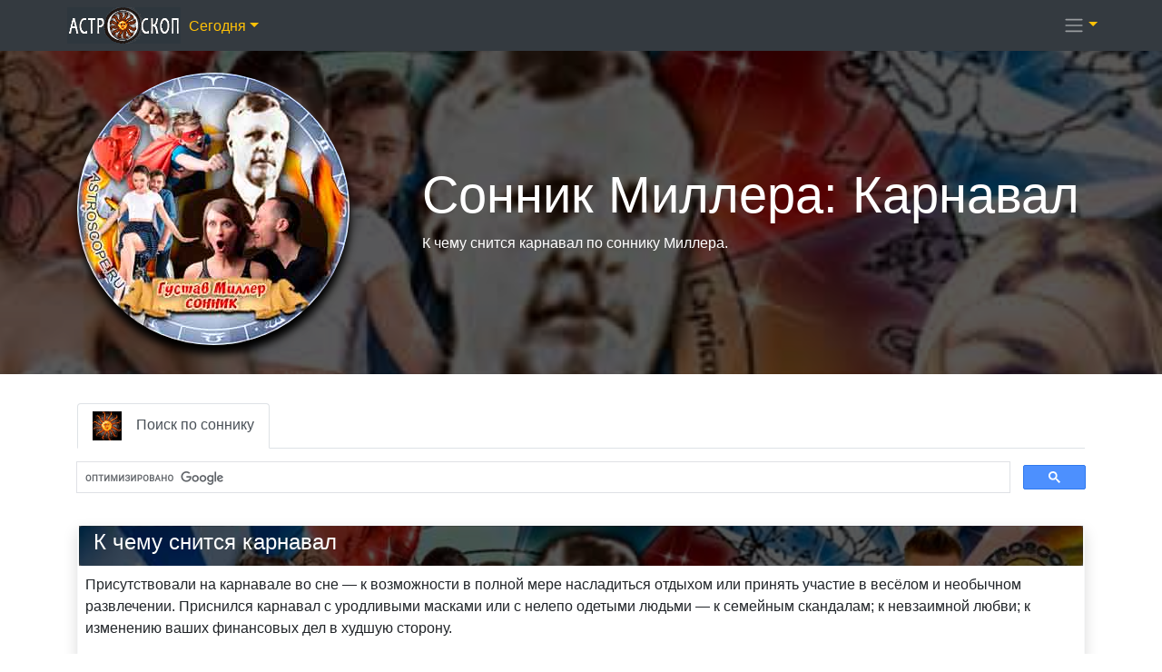

--- FILE ---
content_type: text/html
request_url: https://astroscope.ru/sonnik/miller/karnaval.html
body_size: 7084
content:
<!doctype html>
<html lang="ru">
  <head>
    <meta charset="utf-8">
	<title>Сонник Миллера: Карнавал</title>
    <meta name="description" content="К чему снится карнавал по соннику Миллера. Современное толкование сна Карнавал по сонннику Миллера.">
    <meta name="keywords" content="сонник миллера карнавал к чему снится толкование сна">
    <meta name="viewport" content="width=device-width, initial-scale=1, shrink-to-fit=no">
	<style>*,::after,::before{box-sizing:border-box} body{margin:0;background-color:#fff}.rounded-circle{border-radius:50%!important}.rounded{border-radius:.25rem!important}.container{width:100%;padding-right:15px;padding-left:15px;margin-right:auto;margin-left:auto}	.section-fixed-bg {color: #fff; background-position: 55% 0; position: relative; padding-top: 5rem; padding-bottom: 2rem; background-size: cover; background-attachment: fixed; background-repeat: no-repeat;}.section-fixed-bg:before { position: absolute; top: 0; left: 0; content: ''; width: 100%; height: 100%;  background-color: rgba(0, 0, 0, 0.65);}.img-fluid{max-width:100%;height:auto}.row{display:-ms-flexbox;display:flex;-ms-flex-wrap:wrap;flex-wrap:wrap;margin-right:-15px;margin-left:-15px}.col-5,.col-7{position:relative;width:100%;min-height:1px;padding-right:15px;padding-left:15px}.col-5{-ms-flex:0 0 41.666667%;flex:0 0 41.666667%;max-width:41.666667%}.col-7{-ms-flex:0 0 58.333333%;flex:0 0 58.333333%;max-width:58.333333%}	.h1,.h2,.h3,.h4,.h5,.h6,h1,h2,h3,h4,h5,h6{margin-bottom:.5rem;font-family:inherit;font-weight:500;line-height:1.2;color:inherit}.goroskop{width: 120px;height: 120px;margin-top: -70px; margin-bottom: 5px;margin-right: 35px;border: 3px solid #fff;border-radius: 100%;box-shadow: 1px 10px 10px rgba(0, 32, 135, 0.5);}.goroskop-img{background-position: 75% 0; background-repeat: no-repeat; background-size: cover;height: 150px; background-size: cover; }.shadows{box-shadow: 1px 10px 10px rgba(0, 0, 0, 1);}</style>
	<link rel="canonical" href="https://astroscope.ru/sonnik/park.html">
<script>window.yaContextCb=window.yaContextCb||[]</script>
<script src="https://yandex.ru/ads/system/context.js" async></script>
</head>
<body>
        <section class="section-fixed-bg" id="goroskop-verh" style="background-image: url(//astroscope.ru/img5/sonnik/millerbg.jpg);">
            <div class="container">
                <div class="row align-items-center">
						<div class="col-5 col-sm-4">
						<a href="//astroscope.ru/sonnik/miller/" title="Сонник Миллера от А до Я"><img class="rounded-circle img-fluid shadows" src="//astroscope.ru/img5/sonnik/miller.jpg" alt="Сонник Миллера от А до Я"></a>
						</div>
						<div class="col-7 col-sm-8">
						<h1 class="display-4">Сонник Миллера: Карнавал</h1>
                        <p class="top">
						К чему снится карнавал по соннику Миллера.
						</p>
                        </div>
                </div>
            </div>
        </section>
<div class="container py-3">
<!-- Yandex.RTB R-A-67013-13 -->
<div id="yandex_rtb_R-A-67013-13"></div>
<script>window.yaContextCb.push(()=>{
  Ya.Context.AdvManager.render({
    renderTo: 'yandex_rtb_R-A-67013-13',
    blockId: 'R-A-67013-13'
  })
})</script>
</div>
		
<div class="container">
<ul class="nav nav-tabs">
  <li class="nav-item">
    <span class="nav-link active"><img src="//astroscope.ru/img5/logo.png" class="d-inline-block mr-3" alt="Калейдоскоп гороскопов">Поиск по соннику</span>
  </li>
</ul>

</div>
<div class="d-flex justify-content-center">
<div class="container mx-0 px-0">
<script async src="https://cse.google.com/cse.js?cx=partner-pub-6751482248701881:2462993492"></script>
<div class="gcse-search"></div>
</div></div>
<div class="container p-2"></div>
<div class="container">
	<div class="border border-light rounded shadow">
	<div class="border border-light rounded">
        <div class="section-fixed-bg rounded py-1 d-flex align-items-end" style="background-image: url(//astroscope.ru/img5/sonnik/millerbg.jpg);background-attachment: scroll;">
		          <div class="row align-items-center">
						<div class="col-12">
							<h2 class="h4 pl-3 text-white font-weight-normal">К чему снится карнавал</h2>
						</div>
				  </div>
		</div>
	</div>
          <div class="row">
			<div class="col-12">
			<p class="p-2">
Присутствовали на карнавале во сне — к возможности в полной мере насладиться отдыхом или принять участие в весёлом и необычном развлечении. Приснился карнавал с уродливыми масками или с нелепо одетыми людьми — к семейным скандалам; к невзаимной любви; к изменению ваших финансовых дел в худшую сторону.
			</p>
			</div>
		  </div>
	</div>
</div>

<div class="container py-3">
<!-- Yandex.RTB R-A-67013-12 -->
<div id="yandex_rtb_R-A-67013-12"></div>
<script>window.yaContextCb.push(()=>{
  Ya.Context.AdvManager.render({
    renderTo: 'yandex_rtb_R-A-67013-12',
    blockId: 'R-A-67013-12'
  })
})</script>
</div>

<div class="container">
<ul class="nav nav-tabs">
  <li class="nav-item">
    <span class="nav-link active"><img src="//astroscope.ru/img5/logo.png" class="d-inline-block mr-3" alt="Калейдоскоп гороскопов">Поиск по соннику</span>
  </li>
</ul>

</div>
<div class="d-flex justify-content-center">
<div class="container mx-0 px-0">
<script async src="https://cse.google.com/cse.js?cx=partner-pub-6751482248701881:2462993492"></script>
<div class="gcse-search"></div>
</div></div>


<div class="container">
<div class="card border-primary mb-5 shadow">
  <div class="card-header p-4"></div>
<div class="row goroskop-inline">
			<div class="col-3"><img class="goroskop-icon" src="//astroscope.ru/img5/sonnik/miller.jpg" alt=""></div>
			<div class="col-9"><h5>К чему снится Карнавал</h5></div>
</div>
  <div class="card-body">
<h6 class="font-weight-light">
Толкование сна в популярных сонниках
</h6>
<div class="list-group list-group-flush">
<a href="//astroscope.ru/sonnik/park.html" class="list-group-item list-group-item-action text-primary">К чему снится Парк<br><small class="text-secondary">Согласно соннику Астроскоп парк во сне снится к тому, что в вашей реальной жизни...</small></a>
<a href="//astroscope.ru/sonnik/sovremennyj/karnaval.html" class="list-group-item list-group-item-action text-primary">Современный сонник: Карнавал<br><small class="text-secondary">Если вам приснилось своё участие в шумном и весёлом карнавале, наяву вас ждут..</small></a>

</div>
  </div>
</div>
</div>
<div class="container py-3 overflow-auto">
<!-- Yandex Native Ads C-A-67013-10 -->
<div id="id-C-A-67013-10"></div>
<script>window.yaContextCb.push(()=>{
  Ya.Context.AdvManager.renderWidget({
    renderTo: 'id-C-A-67013-10',
    blockId: 'C-A-67013-10'
  })
})</script>
</div>
		
<div class="container">
<div class="card-header">
<b>Комментарии:</b>
<h6 class="font-weight-normal">Сонник Миллера Карнавал</h6>
</div>
	<a id="commentitstart" name="commentitstart"></a>
		<script src="/commentarij/ajax.js.php" type="text/javascript"></script>
	<div id="addfomz">
<div class="p-3"></div>
<div class="content">
<form name="addcomm" ENCTYPE="multipart/form-data" onKeyPress="if (event.keyCode==10 || (event.ctrlKey && event.keyCode==13)) {send_message();}" method="post">

<div class="d-flex">
 <div>Ваше имя:</div>
 <div class="p-2 flex-grow-1">
 <input id="nick" type="text" name="namenew" maxlength="100" value="" style="width:99%" />  
 </div>
</div>



<textarea class="contactTextarea" onkeyup="autosize(this)" onfocus="autosize(this)" rows="3" style="width:99%" id="textz" name="comment"></textarea>

<small>Введите символы или вычислите пример: <b>*</b></small>
<div class="row">
<div class="col-12 col-md-6">
<div class="d-flex">
 <div><img id="capt" alt="captcha" title="captcha" src="/commentarij/capt.php?PHPSESSID=fb046be4601b1baf83263382ec6d7786" />
 <div style="text-align:center"><span onclick="refcapt()" style="cursor:pointer;font:10px;color:#CCCCCC;border-bottom: 1px dashed;">Обновить</span></div>
 </div>
 <div class="p-2">
	<input type="text" id="keystringz" autocomplete="off" name="keystring" />
 </div>
</div>

</div><div class="col-12 col-md-6">
<div class="d-flex justify-content-center pr-2">
<input type="button" id="enter" style="width:98%" onclick="javascript:send_message();return false;" name="addcomment" value="Добавить [Ctrl+Enter]" />
</div>
</div>
</div>

<div class="p-2"></div>
<input id="usurl" type="hidden"  name="useurl" value="" />
<input id="usmail" type="hidden"  name="usemail" value="" />
<p id="miniload" style="display:none;vertical-align:middle">Идёт загрузка...</p>
</form>
</div>

</div>
<div id="ok">
</div>
<div id="tableDiv" style="display:none;" class="h5">Идёт загрузка...</div>
<input type="hidden" name="url" id="urls" value="/sonnik/miller/karnaval.html" />
<input type="hidden" name="for" id="forms" value="123" />
<input type="hidden" name="idcom" id="idcomnow" value="0" />
<input type="hidden" name="oldid" id="oldid" value="addfomz" />
<input type="hidden" name="token" id="token" value="" />

</div>
<div class="container py-3">
<!-- Yandex.RTB R-A-67013-5 -->
<div id="yandex_rtb_R-A-67013-5"></div>
<script>window.yaContextCb.push(()=>{
  Ya.Context.AdvManager.render({
    renderTo: 'yandex_rtb_R-A-67013-5',
    blockId: 'R-A-67013-5'
  })
})</script>
</div>

<!-- Подвал Гороскопов на сегодня -->			
<div class="bg-secondary p-3"></div>
<div class="bg-secondary">

<div class="container text-light">
<div class="row">

<div class="col-12 col-md-4">
<div class="text-white font-weight-bold">Знаки Зодиака</div>
<a class="text-warning" href="//astroscope.ru/horoskop/ejednevniy_goroskop/" title="Гороскоп для всех на сегодня">Гороскоп на сегодня</a><br>
<a class="text-warning" href="//astroscope.ru/horoskop/ejednevniy_goroskop/zavtra.html" title="Гороскоп для всех на завтра">Гороскоп на завтра</a><br>
<a class="text-warning" href="//astroscope.ru/horoskop/nedelniy_goroskop/" title="Гороскоп на неделю">Гороскоп на неделю</a><br>
<a class="text-warning" href="//astroscope.ru/horoskop/mesachniy_goroskop/" title="Гороскоп на каждый месяц">Гороскоп на месяц</a><br>
<a class="text-warning" href="//astroscope.ru/horoskop/goroskopi_na_god/2025.html" title="Гороскоп на 2025 год по знакам зодиака">Гороскоп на 2025 год</a><br>
<a class="text-warning" href="//astroscope.ru/horoskop/znaki_zodiaka/" title="Знаки зодиака - характеристика">Знаки зодиака</a><br>
<a class="text-warning" href="//astroscope.ru/horoskop/lubovni_goroskop/" title="Гороскоп совместимости по знакам зодиака">Гороскоп совместимости</a><br>
<a class="text-warning" href="//astroscope.ru/horoskop/horoscop_krasoti/" title="Ежедневный гороскоп красоты и причёсок">Гороскоп красоты</a><br>
<a class="text-warning" href="//astroscope.ru/horoskop/goroskopi_na_god/" title="Гороскоп на год">Гороскоп на год</a><br>								
<a class="text-warning" href="//astroscope.ru/horoskop/lunni_goroscop/" title="Лунный гороскоп на каждый день">Лунный гороскоп</a><br>
<a class="text-warning" href="//astroscope.ru/horoskop/mesachniy_goroskop/goroskop-na-noyabr-2025.html" title="Гороскоп на ноябрь 2025 года">Гороскоп на ноябрь 2025</a><br>
<a class="text-warning" href="//astroscope.ru/horoskop/mesachniy_goroskop/goroskop-na-dekabr-2025.html" title="Гороскоп на декабрь 2025 года">Гороскоп на декабрь 2025</a><br>
<a href="//astroscope.ru/rss.html" class="text-warning">Информер и RSS канал</a><br>
<a href="//astroscope.ru/privacy-policy.html" class="text-warning">Политика конфиденциальности</a><br>
<a href="//astroscope.ru/map.php" class="text-warning">Карта сайта</a><br>
</div>

<div class="col-12 col-md-4">
<div class="text-white font-weight-bold">Толкование снов</div>
<a class="text-warning" href="//astroscope.ru/sonnik/" title="Сонник и значение снов">Сонник</a><br>
<div class="text-white font-weight-bold">Китайская астрология</div>
<a class="text-warning" href="//astroscope.ru/horoskop/kitaiskiy_zodiak/" title="Китайский гороскоп по году рождения">Китайский гороскоп</a><br>
<a class="text-warning" href="//astroscope.ru/horoskop/goroskop-sovmestimosti-po-godam/" title="Китайский гороскоп совместимости по году рождения">Совместимость по году</a><br>
<a class="text-warning" href="//astroscope.ru/horoskop/kitaiskiy_zodiak/snake.html" title="Характеристика года Змеи">Год Змеи</a><br>
<a class="text-warning" href="//astroscope.ru/horoskop/kitaiskiy_zodiak/snake-2025.html" title="Китайский гороскоп на год Змеи 2025">Год Змеи 2025</a>

<div class="text-white font-weight-bold">Календари</div>
<a class="text-warning" href="//astroscope.ru/lunni_kalendar.php" title="Лунный календарь, фазы луны">Лунный календарь</a><br>
<a class="text-warning" href="//astroscope.ru/horoskop/sun_goroscop/" title="Ежедневный солнечный календарь">Солнечный календарь</a><br>
<a class="text-warning" href="//astroscope.ru/primeti/" title="Народный календарь примет">Народные приметы</a><br>
<div class="text-white font-weight-bold">Значения имён</div>
<a class="text-warning" href="//astroscope.ru/imena/" title="Значения имени">Значение имени</a><br>
<div class="text-white font-weight-bold">Магия любви</div>
<a class="text-warning" href="//astroscope.ru/magia/gipsy.html" title="Цыганская любовная магия">Цыганская магия</a><br>
<a class="text-warning" href="//astroscope.ru/magia/luna.html" title="Любовная магия луны">Лунная магия</a><br>
</div>

<div class="col-12 col-md-4">
<div class="text-white font-weight-bold">Гадания и предсказания</div>
<a class="text-warning" href="//astroscope.ru/gadalka/" title="Астрологический или звездный оракул">Астрологический оракул</a><br>
<a class="text-warning" href="//astroscope.ru/lubov/" title="Любовное гадание на совместимость">Гадание на любовь</a><br>
<a class="text-warning" href="//astroscope.ru/gadania/gadalka.html" title="Виртуальное гадание &#39;Гадалка&#39;">Виртуальная гадалка</a><br>
<a class="text-warning" href="//astroscope.ru/gadania/new-year.html" title="Гадания на новый год">Новогодние гадания</a><br>
<a class="text-warning" href="//astroscope.ru/gadania/rojdestvo.html" title="Гадания на рождество">Рождественские гадания</a><br>
<a class="text-warning" href="//astroscope.ru/gadania/swiatki.html" title="Гадания на святки">Святочные гадания</a><br>
<a class="text-warning" href="//astroscope.ru/gadania/kreschenie.html" title="Гадания на крещение">Крещенские гадания</a><br>
<div class="text-white font-weight-bold">Другие гороскопы</div>
<a class="text-warning" href="//astroscope.ru/horoskop/" title="Все зодиакальные гороскопы сайты Astroscope.RU">Все гороскопы</a><br>
<a class="text-warning" href="//astroscope.ru/horo/">Актуальный гороскоп</a><br>
<a class="text-warning" href="//astroscope.ru/blog/">Астрологический Блог</a><br>
<a class="text-warning" href="//astroscope.ru/apps/horoscope.html" title="Скачать приложение гороскоп на каждый день для знаков зодиака от Astroscope.RU">Скачать гороскоп</a><br>
</div>

</div>
</div>

</div>

<div class="d-flex justify-content-center bg-secondary">
<script>
document.write("<img src='//counter.yadro.ru/hit?r"+
escape(document.referrer)+((typeof(screen)=="undefined")?"":
";s"+screen.width+"*"+screen.height+"*"+(screen.colorDepth?
screen.colorDepth:screen.pixelDepth))+";u"+escape(document.URL)+
";"+Math.random()+
"' style=\"width:0px;height:0px;\">");
document.write('<img src="//counter.rambler.ru/top100.cnt?1229138" style="width:0px;height:0px;">');
</script>
</div>

<div class="bg-dark p-4" id="goroskop-links">

<div class="container text-light">
<div class="row">

<div class="col-12 col-md-8 border-bottom px-1">
В древнем Вавилоне астрология была королевской наукой предназначенной исключительно для правителей древних империй. Лишь в наши дни, для миллионов людей, стали доступны гороскопы, ежедневные и другие астрологические прогнозы помогающие понять происходящее и взглянуть в будущее. Всё это, стало возможно, благодаря развитию самой прекрасной и таинственной науки на свете астрологии, венец творения которой - гороскоп.
</div>

<div class="col-12 col-md-4 text-center">
<h6 class="font-weight-normal mt-3"><img class="d-inline-block align-top" src="//astroscope.ru/img5/logo.png" width="24" height="24" alt="Калейдоскоп гороскопов">
Калейдоскоп гороскопов</h6>
<div>© 2008-2025 <a class="text-warning" href="//astroscope.ru/">AstroScope.RU</a></div>
<div class="pt-2"><a rel="noopener" target="_blank" href="https://astroscope.page.link/apps"><img src="//astroscope.ru/img5/gp-dark.jpg" alt="Скачать гороскоп для своего знака зодиака на Google Play в приложение для Android от сайта Калейдоскоп гороскопов"></a></div>

</div>

</div>
</div>

</div>


<!-- Гороскоп Астроскоп Навигация -->
<nav class="navbar navbar-dark bg-dark fixed-top pr-2">
<div class="container pr-0">
<div class="row">
  <div class="col-auto mr-auto p-0 m-0">
  
        <a class="navbar-brand p-0 m-0" href="//astroscope.ru/">
		    <img src="//astroscope.ru/img5/logo-top.png" class="d-inline-block" alt="Калейдоскоп гороскопов: гороскоп, сонник, гадания" title="Калейдоскоп гороскопов: гороскоп, сонник, гадания">
		</a>
		
<div class="btn-group">
<a class="btn text-warning dropdown-toggle px-1" href="//astroscope.ru" id="today" data-toggle="dropdown" aria-haspopup="true" aria-expanded="false">Сегодня</a>
            <div class="dropdown-menu" aria-labelledby="today">
              <a class="dropdown-item" href="//astroscope.ru/horoskop/ejednevniy_goroskop/aries.html" title="Гороскоп на сегодня Овен">Овен</a>
              <a class="dropdown-item" href="//astroscope.ru/horoskop/ejednevniy_goroskop/taurus.html" title="Гороскоп на сегодня Телец">Телец</a>
              <a class="dropdown-item" href="//astroscope.ru/horoskop/ejednevniy_goroskop/gemini.html" title="Гороскоп на сегодня Близнецы">Близнецы</a>
              <a class="dropdown-item" href="//astroscope.ru/horoskop/ejednevniy_goroskop/cancer.html" title="Гороскоп на сегодня Рак">Рак</a>
              <a class="dropdown-item" href="//astroscope.ru/horoskop/ejednevniy_goroskop/leo.html" title="Гороскоп на сегодня Лев">Лев</a>
              <a class="dropdown-item" href="//astroscope.ru/horoskop/ejednevniy_goroskop/virgo.html" title="Гороскоп на сегодня Дева">Дева</a>
              <a class="dropdown-item" href="//astroscope.ru/horoskop/ejednevniy_goroskop/libra.html" title="Гороскоп на сегодня Весы">Весы</a>
              <a class="dropdown-item" href="//astroscope.ru/horoskop/ejednevniy_goroskop/scorpio.html" title="Гороскоп на сегодня Скорпион">Скорпион</a>
              <a class="dropdown-item" href="//astroscope.ru/horoskop/ejednevniy_goroskop/sagittarius.html" title="Гороскоп на сегодня Стрелец">Стрелец</a>
              <a class="dropdown-item" href="//astroscope.ru/horoskop/ejednevniy_goroskop/capricorn.html" title="Гороскоп на сегодня Козерог">Козерог</a>
              <a class="dropdown-item" href="//astroscope.ru/horoskop/ejednevniy_goroskop/aquarius.html" title="Гороскоп на сегодня Водолей">Водолей</a>
              <a class="dropdown-item" href="//astroscope.ru/horoskop/ejednevniy_goroskop/pisces.html" title="Гороскоп на сегодня Рыбы">Рыбы</a>
            </div>
</div>
	
  </div>
  <div class="col-auto"></div>
</div>

<div class="btn-group">
<a class="btn text-warning dropdown-toggle px-1" href="//astroscope.ru/" id="zodiac" data-toggle="dropdown" aria-haspopup="true" aria-expanded="false"><span class="navbar-toggler-icon"></span></a>
            <div class="dropdown-menu dropdown-menu-right" aria-labelledby="zodiac">
			  <a class="dropdown-item" href="//astroscope.ru/horoskop/ejednevniy_goroskop/" title="Гороскоп на сегодня по знакам зодиака">ГОРОСКОП НА СЕГОДНЯ</a>
			  <a class="dropdown-item" href="//astroscope.ru/horoskop/ejednevniy_goroskop/zavtra.html" title="Гороскоп на завтра по знакам зодиака">ГОРОСКОП НА ЗАВТРА</a>
              <a class="dropdown-item" href="//astroscope.ru/horoskop/nedelniy_goroskop/" title="Гороскоп на текущую неделю">ГОРОСКОП НА НЕДЕЛЮ</a>
              <a class="dropdown-item" href="//astroscope.ru/horoskop/mesachniy_goroskop/goroskop-na-noyabr-2025.html" title="Гороскоп на ноябрь 2025 года по знакам Зодиака">ГОРОСКОП НА НОЯБРЬ 2025</a>
              <a class="dropdown-item" href="//astroscope.ru/horoskop/mesachniy_goroskop/goroskop-na-dekabr-2025.html" title="Гороскоп на декабрь 2025 года по знакам Зодиака">ГОРОСКОП НА ДЕКАБРЬ 2025</a> 
              <a class="dropdown-item" href="//astroscope.ru/horoskop/goroskopi_na_god/2025.html" title="Гороскоп на 2025 год по знакам зодиака">ГОРОСКОП НА 2025 ГОД</a>
			  <a class="dropdown-item" href="//astroscope.ru/horoskop/kitaiskiy_zodiak/snake-2025.html" title="Китайский гороскоп на год Змеи 2025">ГОД ЗМЕИ 2025</a>
			  <a class="dropdown-item" href="//astroscope.ru/news/00/" title="Актуальные астрологические новости и публикации">НОВОСТИ АСТРОЛОГИИ</a>
              <a class="dropdown-item" href="//astroscope.ru/news/" title="Новостная лента Астроскоп">ЛЕНТА АСТРОСКОП</a>
              <a class="dropdown-item" href="//astroscope.ru/horoskop/znaki_zodiaka/" title="Знаки зодиака c характеристикой и датами действия">ЗНАКИ ЗОДИАКА</a>
              <a class="dropdown-item" href="//astroscope.ru/horoskop/lubovni_goroskop/" title="Любовный гороскоп совместимости знаков зодиака">ГОРОСКОП СОВМЕСТИМОСТИ</a>
              <a class="dropdown-item" href="//astroscope.ru/horoskop/kitaiskiy_zodiak/" title="Китайский гороскоп по году рождения">КИТАЙСКИЙ ГОРОСКОП</a>
              <a class="dropdown-item" href="//astroscope.ru/horoskop/goroskop-sovmestimosti-po-godam/" title="Китайский гороскоп на совместимость по году рождения">СОВМЕСТИМОСТЬ ПО ГОДАМ</a>
              <a class="dropdown-item" href="//astroscope.ru/sonnik/" title="Сонник Астроскоп и толкование снов по другим сонникам">СОННИК</a>
              <a class="dropdown-item" href="//astroscope.ru/imena/" title="Значение имени, совместимость женских и мужских имён">ЗНАЧЕНИЕ ИМЕНИ</a>
              <a class="dropdown-item" href="//astroscope.ru/gadania/" title="Виртуальные гадания и народные гадания на любовь">ГАДАНИЯ</a>
              <a class="dropdown-item" href="//astroscope.ru/magia/" title="Любовная магия, привороты и заговоры">МАГИЯ ЛЮБВИ</a>
              <a class="dropdown-item" href="//astroscope.ru/news/00/" title="Актуальные астрологические новости и публикации">НОВОСТИ АСТРОЛОГИИ</a>
              <a class="dropdown-item" href="//astroscope.ru/news/" title="Новостная лента Астроскоп">ЛЕНТА АСТРОСКОП</a>		  
            </div>  
</div>

</div>
</nav>
	
    <!-- Bootstrap core -->
	<noscript id="deferred-styles">
      <link rel="stylesheet" type="text/css" href="//astroscope.ru/js5/bootstrap.min.css"/>
    </noscript>
    <script>
      var loadDeferredStyles = function() {
        var addStylesNode = document.getElementById("deferred-styles");
        var replacement = document.createElement("div");
        replacement.innerHTML = addStylesNode.textContent;
        document.body.appendChild(replacement)
        addStylesNode.parentElement.removeChild(addStylesNode);
      };
      var raf = window.requestAnimationFrame || window.mozRequestAnimationFrame ||
          window.webkitRequestAnimationFrame || window.msRequestAnimationFrame;
      if (raf) raf(function() { window.setTimeout(loadDeferredStyles, 0); });
      else window.addEventListener('load', loadDeferredStyles);
    </script>
    <script src="//astroscope.ru/js5/jquery-3.3.1.min.js"></script>
	<script src="//astroscope.ru/js5/bootstrap.min.js"></script>
	<!-- Global site tag (gtag.js) - Google Analytics -->
<script async src="https://www.googletagmanager.com/gtag/js?id=UA-89944884-1"></script>
<script>
  window.dataLayer = window.dataLayer || [];
  function gtag(){dataLayer.push(arguments);}
  gtag('js', new Date());
  gtag('config', 'UA-89944884-1');
</script>
<script src="https://www.gstatic.com/firebasejs/7.8.0/firebase-app.js"></script>
<script src="https://www.gstatic.com/firebasejs/7.8.0/firebase-analytics.js"></script>
<script src="https://www.gstatic.com/firebasejs/7.8.0/firebase-messaging.js"></script>
<script src="//astroscope.ru/firebase_subscribe.js"></script>
  </body>
</html>